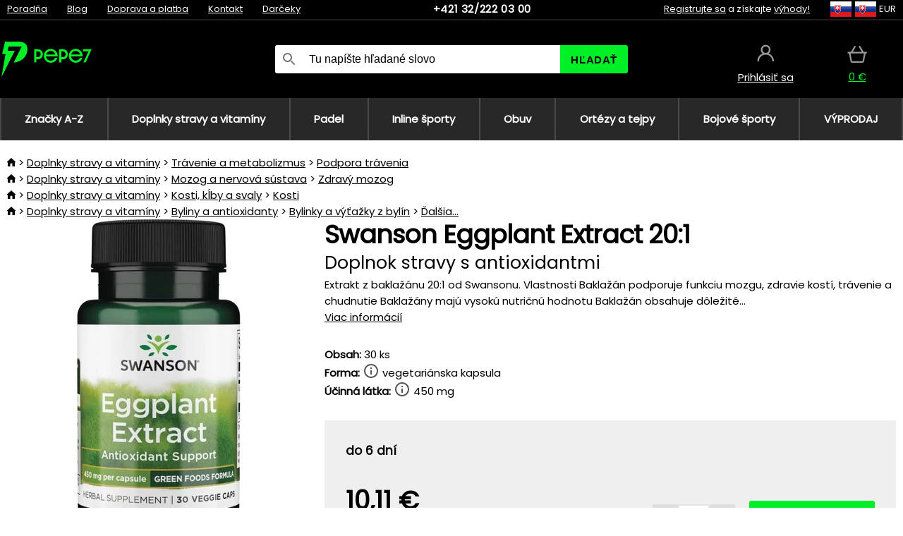

--- FILE ---
content_type: image/svg+xml
request_url: https://static.necy.eu/d/svg/warehouse-pepe_1.svg
body_size: 494
content:
<svg xmlns="http://www.w3.org/2000/svg" width="60.4515" height="60.789001">
    <path d="M 25,0 C 11.214,0 0,11.215 0,25 V 46.586 A 3.417,3.417 0 0 0 3.413,50 H 46.586 A 3.418,3.418 0 0 0 50,46.586 V 25 C 50,11.215 38.785,0 25,0 Z M 39.215,35.802 H 33.152 V 24.474 A 1.31,1.31 0 0 0 31.844,23.166 H 18.155 a 1.31,1.31 0 0 0 -1.308,1.308 V 35.802 H 10.784 A 1.31,1.31 0 0 0 9.476,37.11 V 47.385 H 3.413 A 0.8,0.8 0 0 1 2.615,46.586 V 25 C 2.615,12.658 12.657,2.616 25,2.616 37.342,2.616 47.384,12.658 47.384,25 v 21.586 a 0.8,0.8 0 0 1 -0.798,0.799 H 40.523 V 37.11 a 1.31,1.31 0 0 0 -1.308,-1.308 z m -12.908,2.615 h 4.23 v 1.852 a 1.309,1.309 0 0 0 2.615,0 v -1.852 h 4.755 v 8.968 h -11.6 z m -14.215,0 h 4.755 v 1.852 c 0,0.72 0.587,1.307 1.308,1.307 a 1.31,1.31 0 0 0 1.308,-1.307 v -1.852 h 4.229 v 8.968 h -11.6 z m 7.371,-12.635 h 4.229 v 1.851 a 1.308,1.308 0 0 0 2.615,0 v -1.851 h 4.23 v 10.02 H 19.463 Z" fill-rule="evenodd"/>
    <g transform="translate(32.9515,33.289)">
        <path d="m 13.749,1.25 c 6.904,0 12.501,5.596 12.501,12.5 0,6.903 -5.597,12.5 -12.501,12.5 C 6.846,26.25 1.25,20.653 1.25,13.75 1.25,6.846 6.846,1.25 13.749,1.25 Z" fill="#ffffff" fill-rule="evenodd" stroke="#00f028" stroke-width="2.5"/>
        <path d="m 19.9285,11.096 -7.153,7.154 -0.587,-0.463 -0.464,0.463 -4.1530002,-4.154 1.846,-1.846 2.8610002,2.861 5.804,-5.8610002 z" fill="#00f028" fill-rule="evenodd"/>
    </g>
</svg>
